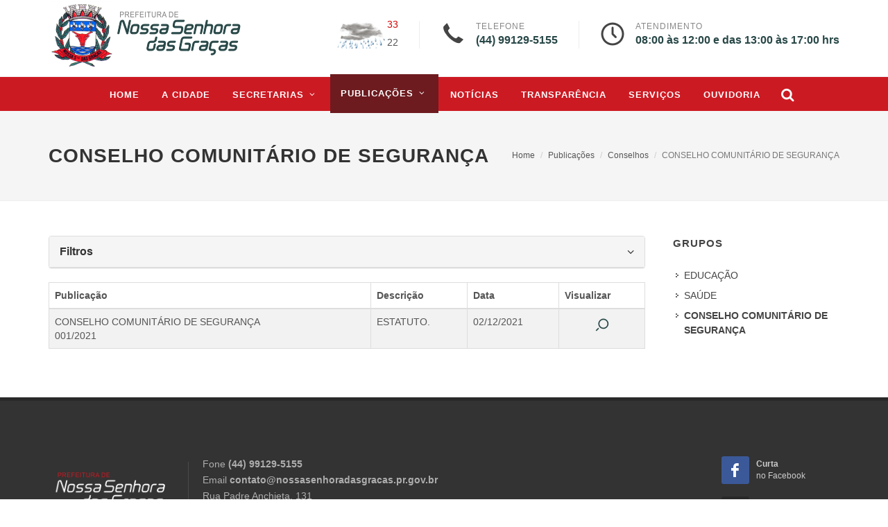

--- FILE ---
content_type: text/html; charset=UTF-8
request_url: http://www2.nossasenhoradasgracas.pr.gov.br/publicacoes/conselhos/grupo/conselho-comunitario-de-seguranca
body_size: 7044
content:
<!DOCTYPE html>
<html dir="ltr" lang="pt-BR">
  <head>
    <title>Prefeitura de Nossa Senhora das Graças</title>

      <!-- sample fb meta -->
  <meta property="og:title" content="PM de Nossa Senhora das Graças" />
  <meta property="og:type" content="website" />
  <meta property="og:description" content="Página da Prefeitura Municipal de Nossa Senhora das Graças no Estado do Paraná"/>
  <meta property="og:image" content="https://nossasenhoradasgracas.pr.gov.br/img/share-image.png" />

  <!-- sample twitter meta -->
  <meta name="twitter:card" content="summary_large_image">
  <meta name="twitter:site" content="nossasenhoradasgracas.pr.gov.br">
  <meta name="twitter:creator" content="PM de Nossa Senhora das Graças">
  <meta name="twitter:title" content="PM de Nossa Senhora das Graças">
  <meta name="twitter:description" content="Página da Prefeitura Municipal de Nossa Senhora das Graças no Estado do Paraná">

  <meta name="description" content="Página da Prefeitura Municipal de Nossa Senhora das Graças no Estado do Paraná">

    <meta http-equiv="content-type" content="text/html; charset=utf-8" />
    <meta charset="utf-8">
    <meta name="author" content="Sotti Soluções Web" />

    <link rel="apple-touch-icon" sizes="57x57" href="/favicon/apple-icon-57x57.png">
    <link rel="apple-touch-icon" sizes="60x60" href="/favicon/apple-icon-60x60.png">
    <link rel="apple-touch-icon" sizes="72x72" href="/favicon/apple-icon-72x72.png">
    <link rel="apple-touch-icon" sizes="76x76" href="/favicon/apple-icon-76x76.png">
    <link rel="apple-touch-icon" sizes="114x114" href="/favicon/apple-icon-114x114.png">
    <link rel="apple-touch-icon" sizes="120x120" href="/favicon/apple-icon-120x120.png">
    <link rel="apple-touch-icon" sizes="144x144" href="/favicon/apple-icon-144x144.png">
    <link rel="apple-touch-icon" sizes="152x152" href="/favicon/apple-icon-152x152.png">
    <link rel="apple-touch-icon" sizes="180x180" href="/favicon/apple-icon-180x180.png">
    <link rel="icon" type="image/png" sizes="192x192"  href="/favicon/android-icon-192x192.png">
    <link rel="icon" type="image/png" sizes="32x32" href="/favicon/favicon-32x32.png">
    <link rel="icon" type="image/png" sizes="96x96" href="/favicon/favicon-96x96.png">
    <link rel="icon" type="image/png" sizes="16x16" href="/favicon/favicon-16x16.png">
    <link rel="manifest" href="/favicon/manifest.json">
    <meta name="msapplication-TileColor" content="#ffffff">
    <meta name="msapplication-TileImage" content="/favicon/ms-icon-144x144.png">
    <meta name="theme-color" content="#ffffff">

    <!-- Stylesheets
    ============================================= -->
    <link href="https://fonts.googleapis.com/css?family=Source+Sans+Pro:300,400,600,700|Roboto:300,400,500,700" rel="stylesheet" type="text/css" /> 
    <link rel="stylesheet" href="/canvas/css/bootstrap.css" type="text/css" />
    <link rel="stylesheet" href="/canvas/style.css" type="text/css" />
    <link rel="stylesheet" href="/canvas/css/swiper.css" type="text/css" />

    <!-- Select2 -->
    <link rel="stylesheet" href="/plugins/select2-4.0.13/css/select2.min.css">

    <!-- Construction Demo Specific Stylesheet -->
    <link rel="stylesheet" href="/canvas/demos/construction/construction.css" type="text/css" />
    <link rel="stylesheet" href="/canvas/demos/real-estate/css/font-icons.css" type="text/css" />
    <link rel="stylesheet" href="https://cdnjs.cloudflare.com/ajax/libs/font-awesome/5.13.0/css/all.min.css" type="text/css" />
    <!-- / -->

    <link rel="stylesheet" href="/canvas/css/dark.css" type="text/css" />
    <link rel="stylesheet" href="/canvas/css/font-icons.css" type="text/css" />
    <link rel="stylesheet" href="/canvas/css/animate.css" type="text/css" />
    <link rel="stylesheet" href="/canvas/css/magnific-popup.css" type="text/css" />

    <link rel="stylesheet" href="/canvas/css/responsive.css" type="text/css" />
    <meta name="viewport" content="width=device-width, initial-scale=1" />
    <!--[if lt IE 9]>
      <script src="http://css3-mediaqueries-js.googlecode.com/svn/trunk/css3-mediaqueries.js"></script>
    <![endif]-->

    <link rel="stylesheet" href="/css/style.css?1768679762" type="text/css" />
    <link rel="stylesheet" href="/css/colors.css" type="text/css" />
  </head>

  <body class="stretched no-transition">

    <!-- Document Wrapper
    ============================================= -->
    <div id="wrapper" class="clearfix">

      <!-- Header
      ============================================= -->
      <header id="header" class="sticky-style-2">

        <div class="container clearfix">

          <!-- Logo
          ============================================= -->
          <div id="logo">
            <a href="/" ><img src="/img/logo.png" alt="Prefeitura de Nossa Senhora das Graças"></a>
          </div><!-- #logo end -->

          <ul class="header-extras">
            <li id="clima-wrap" style="display: none">
            </li>
            <li>
              <i class="i-plain icon-call nomargin"></i>
              <div class="he-text">
                Telefone
                <span>(44) 99129-5155 </span>
              </div>
            </li>
            <li>
              <i class="i-plain icon-line-clock nomargin"></i>
              <div class="he-text">
                Atendimento
                <span>08:00 às 12:00 e das 13:00 às 17:00 hrs</span>
              </div>
            </li>
          </ul>

        </div>

        <div id="header-wrap">

          <!-- Primary Navigation
          ============================================= -->
          <nav id="primary-menu" class="with-arrows style-2 center">

            <div class="container clearfix">

              <div id="primary-menu-trigger"><i class="icon-reorder"></i></div>

              <ul>
                <li class="">
                  <a href="/"><div>Home</div></a>
                </li>
                <li class="">
                  <a href="/sobre"><div>A Cidade</div></a>
                </li>
                <li class="">
                  <a href="/departamentos"><div>Secretarias</div></a>
                    
                  <ul>
                                          <li><a href="/departamento/assessoria-juridica"><div>ASSESSORIA JURÍDICA</div></a></li>
                                          <li><a href="/departamento/controladoria"><div>CONTROLADORIA INTERNA</div></a></li>
                                          <li><a href="/departamento/procuradoria"><div>DEPARTAMENTO JURÍDICO</div></a></li>
                                          <li><a href="/departamento/gabinete-do-prefeito"><div>GABINETE DO PREFEITO</div></a></li>
                                          <li><a href="/departamento/secretaria-da-educacao-e-cultura"><div>SECRETARIA DA EDUCAÇÃO E CULTURA</div></a></li>
                                          <li><a href="/departamento/secretaria-da-agricultura-e-meio-ambiente"><div>SECRETARIA DE AGRICULTURA E MEIO AMBIENTE</div></a></li>
                                          <li><a href="/departamento/secretaria-de-acao-social"><div>SECRETARIA DE ASSISTÊNCIA SOCIAL</div></a></li>
                                          <li><a href="/departamento/secretaria-de-esportes-laser-e-turismo"><div>SECRETARIA DE ESPORTES  E LAZER </div></a></li>
                                          <li><a href="/departamento/secretaria-de-industria-e-comercio"><div>SECRETARIA DE INDÚSTRIA, COMÉRCIO E TURISMO</div></a></li>
                                          <li><a href="/departamento/secretaria-de-saude"><div>SECRETARIA DE SAÚDE</div></a></li>
                                          <li><a href="/departamento/secretaria-de-obras-viacao-e-servicos-urbanos"><div>SECRETARIA DE OBRAS, VIAÇÃO E SERVIÇOS URBANOS</div></a></li>
                                          <li><a href="/departamento/secretaria-da-fazenda"><div>SECRETARIA DA FAZENDA</div></a></li>
                                          <li><a href="/departamento/secretaria-de-administracao-planejamento-e-gabinete"><div>SECRETARIA DE ADMINISTRAÇÃO, PLANEJAMENTO E GABINETE</div></a></li>
                                          <li><a href="/departamento/secretaria-de-seguranca-publica"><div>SECRETARIA DE SEGURANÇA PÚBLICA</div></a></li>
                                      </ul>
                                  </li>
                <li class="current">
                  <a href="/publicacoes"><div>Publicações</div></a>
                    
                  <ul>
                                          <li><a href="/publicacoes/auxilio-transporte"><div>Auxílio Transporte</div></a></li>
                                          <li><a href="/publicacoes/chamamento-publico"><div>Chamamento Público</div></a></li>
                                          <li><a href="/publicacoes/concursos"><div>Concursos</div></a></li>
                                          <li><a href="/publicacoes/conselhos"><div>Conselhos</div></a></li>
                                          <li><a href="/publicacoes/controle-interno"><div>Controle interno</div></a></li>
                                          <li><a href="/publicacoes/cursos-online"><div>Cursos Online</div></a></li>
                                          <li><a href="/publicacoes/informativos"><div>Informativos</div></a></li>
                                          <li><a href="/publicacoes/legislacoes"><div>Legislações</div></a></li>
                                          <li><a href="/publicacoes/licitacoes"><div>Licitações</div></a></li>
                                          <li><a href="/publicacoes/mp"><div>Ministério Público</div></a></li>
                                          <li><a href="/publicacoes/notificacao-administrativa"><div>Notificação Administrativa</div></a></li>
                                          <li><a href="/publicacoes/obras-publicas"><div>Obras Públicas</div></a></li>
                                          <li><a href="/publicacoes/processos-seletivos"><div>Processos Seletivos</div></a></li>
                                          <li><a href="/publicacoes/recursos-humanos"><div>Recursos Humanos</div></a></li>
                                          <li><a href="/publicacoes/secretaria-da-agricultura-e-meio-ambiente"><div>Secretaria da Agricultura e Meio Ambiente</div></a></li>
                                          <li><a href="/publicacoes/saude"><div>Secretaria de Educação</div></a></li>
                                          <li><a href="/publicacoes/secretaria-de-educacao"><div>Secretaria de Saúde</div></a></li>
                                          <li><a href="/publicacoes/termo-de-cooperacao"><div>Termo de Adesão/Cooperação</div></a></li>
                                          <li><a href="/publicacoes/tributacao"><div>Tributação</div></a></li>
                                          <li><a href="/publicacoes/urbanisticas"><div>Urbanísticas</div></a></li>
                                      </ul>
                                  </li>
                <li class="">
                  <a href="/noticias"><div>Notícias</div></a>
                </li>
                <li>
                  <a href="https://nossasenhoradasgracas.eloweb.net/portaltransparencia/"><div>Transparência</div></a>
                </li>
                
                <li class="">
                  <a href="/servicos"><div>Serviços</div></a>
                </li>
                
                <li class="">
                  <a href="/contato"><div>Ouvidoria</div></a>
                </li>
              </ul>

                            <!-- Top Search
              ============================================= -->
              <div id="top-search">
                <a href="#" id="top-search-trigger">
                  <i class="icon-search3"></i>
                  <i class="icon-line-cross"></i>
                </a>
                <form action="/search" method="get" onsubmit="document.location = '/busca/' + $('#search-bar').val();return false">
                  <input id="search-bar" type="text" name="q" class="form-control" value="" placeholder="Buscar">
                </form>
              </div><!-- #top-search end -->
              
            </div>

          </nav><!-- #primary-menu end -->

        </div>

      </header><!-- #header end -->

      
              <!-- Page Title
        ============================================= -->
        <section id="page-title">

          <div class="container clearfix">
            <h1>CONSELHO COMUNITÁRIO DE SEGURANÇA</h1>
                        <ol class="breadcrumb">
                                                                    <li><a href="/">Home</a></li>
                                                                        <li><a href="/publicacoes">Publicações</a></li>
                                                                        <li><a href="/publicacoes/conselhos">Conselhos</a></li>
                                                                        <li class="active">CONSELHO COMUNITÁRIO DE SEGURANÇA</li>
                                                            </ol>
          </div>

        </section><!-- #page-title end -->
      
      
      <!-- Content
      ============================================= -->
      <section id="content">
        <div class="container">
                </div>
        <div class="content-wrap">

          <div class="container">
  <!-- Publications
  ============================================= -->
  <div class="postcontent nobottommargin clearfix">
    <div class="panel panel-default">
      <div class="panel-heading" role="tab" id="headingOne">
        <h4 class="panel-title">
          <a role="button" class="collapsed" data-toggle="collapse" href="#filters" aria-expanded="false" aria-controls="filters" style="width: 100%;display: block;">
            Filtros <i class="icon-angle-down pull-right"></i>
          </a>
        </h4>
      </div>
      <div id="filters" class="panel-collapse collapse " role="tabpanel" aria-labelledby="headingOne">
        <div class="panel-body">
          <div class="filters">
            <form action="" method="get" style="margin-bottom: 0">
              <div class="row">
                <div class="col-md-2">
                  <input type="text" class="sm-form-control" name="number" value="" placeholder="Número" />
                </div>
                <div class="col-md-2">
                  <input type="text" class="sm-form-control" name="year" value="" placeholder="Ano" />
                </div>
                <div class="col-md-3">
                  <select class="sm-form-control select2" name="group_id">
                    <option value="">Selecine o grupo</option>
                                                                  <optgroup label="Auxílio Transporte">
                                                  </optgroup>
                                              <optgroup label="Chamamento Público">
                                                        <option value="130" >Lei Paulo Gustavo</option>
                                                        <option value="134" >Lei Aldir Blanc</option>
                                                        <option value="154" >Estufas agrícolas</option>
                                                  </optgroup>
                                              <optgroup label="Concursos">
                                                        <option value="66" >Concurso 001/2019</option>
                                                        <option value="115" >Concurso 001/2015</option>
                                                        <option value="122" >Concurso 001/2023</option>
                                                        <option value="127" >Concurso 001/2024</option>
                                                  </optgroup>
                                              <optgroup label="Conselhos">
                                                        <option value="105" >EDUCAÇÃO</option>
                                                        <option value="106" >SAÚDE</option>
                                                        <option value="116" >CONSELHO COMUNITÁRIO DE SEGURANÇA</option>
                                                  </optgroup>
                                              <optgroup label="Controle interno">
                                                        <option value="88" >Institui o sistema de controle interno </option>
                                                        <option value="89" >Decreto</option>
                                                  </optgroup>
                                              <optgroup label="Cursos Online">
                                                        <option value="82" >cursos</option>
                                                  </optgroup>
                                              <optgroup label="Informativos">
                                                        <option value="61" >Geral</option>
                                                  </optgroup>
                                              <optgroup label="Legislações">
                                                        <option value="45" >Leis Municipais</option>
                                                        <option value="46" >Decreto </option>
                                                        <option value="75" >Portaria</option>
                                                        <option value="123" >Resolução</option>
                                                  </optgroup>
                                              <optgroup label="Licitações">
                                                        <option value="44" >Dispensa</option>
                                                        <option value="50" >Inexigibilidade</option>
                                                        <option value="51" >Pregão</option>
                                                        <option value="52" >Convite</option>
                                                  </optgroup>
                                              <optgroup label="Ministério Público">
                                                        <option value="47" >Recomendações</option>
                                                  </optgroup>
                                              <optgroup label="Notificação Administrativa">
                                                  </optgroup>
                                              <optgroup label="Obras Públicas">
                                                  </optgroup>
                                              <optgroup label="Processos Seletivos">
                                                        <option value="107" >PROCESSO SELETIVO SIMPLIFICADO - PSS 001/2021 - ESTAGIÁRIOS</option>
                                                        <option value="108" >PROCESSO SELETIVO SIMPLIFICADO - PSS EDITAL Nº 01/2020</option>
                                                        <option value="109" >PROCESSO SELETIVO SIMPLIFICADO – PSS 002/2021 - ASSISTENTE SOCIAL</option>
                                                        <option value="119" >PROCESSO SELETIVO SIMPLIFICADO - PSS EDITAL Nº 01/2022</option>
                                                        <option value="121" >PROCESSO SELETIVO SIMPLIFICADO - PSS 001/2023 - ESTAGIÁRIOS</option>
                                                        <option value="124" >PROCESSO SELETIVO SIMPLIFICADO - PSS 002/2023 - EDUCADOR SOCIAL</option>
                                                        <option value="125" >PROCESSO DE ESCOLHA DE CONSELHEIROS TUTELARES</option>
                                                        <option value="126" >PROCESSO SELETIVO SIMPLIFICADO - PSS EDITAL Nº 01/2023</option>
                                                        <option value="128" >PROCESSO SELETIVO SIMPLIFICADO - PSS 002/2024 - ESTAGIÁRIOS</option>
                                                        <option value="129" >PROCESSO SELETIVO SIMPLIFICADO - PSS 001/2024 - ESTAGIÁRIOS</option>
                                                        <option value="132" >PROCESSO SELETIVO SIMPLIFICADO - PSS 001/2025 - ESTAGIÁRIOS</option>
                                                        <option value="133" >PROCESSO SELETIVO SIMPLIFICADO - PSS 002/2025 </option>
                                                        <option value="135" >PROCESSO SELETIVO SIMPLIFICADO - PSS 003/2025 - ESTAGIÁRIOS</option>
                                                        <option value="150" >PROCESSO SELETIVO SIMPLIFICADO - PSS 004/2025 - ESTAGIÁRIOS</option>
                                                        <option value="153" >	PROCESSO SELETIVO SIMPLIFICADO - PSS 005/2025 - ASSISTENTE SOCIAL E CONTADOR</option>
                                                  </optgroup>
                                              <optgroup label="Recursos Humanos">
                                                        <option value="83" >Modelo de Requerimento de Férias</option>
                                                        <option value="84" >Modelo de Requerimento de Licença Prêmio</option>
                                                        <option value="86" >Modelo de Requerimento de Folga Anual de Aniversario</option>
                                                  </optgroup>
                                              <optgroup label="Secretaria da Agricultura e Meio Ambiente">
                                                        <option value="110" >Licenciamento Ambiental</option>
                                                        <option value="111" >Legislação Ambiental</option>
                                                        <option value="112" >Conselho do Meio Ambiente ( membros, Resoluções, Julgamentos, etc)</option>
                                                        <option value="113" >Serviço de Inspeção Municipal</option>
                                                        <option value="114" > Lista de produtores</option>
                                                  </optgroup>
                                              <optgroup label="Secretaria de Educação">
                                                        <option value="103" >PLANO MUNICIPAL DE EDUCAÇÃO</option>
                                                        <option value="104" >CARDÁPIO DA ALIMENTAÇÃO ESCOLAR E PRÉ- ESCOLAR (CMEI) PRÉ-ESTABELECIDO PARA O MÊS VIGENTE</option>
                                                        <option value="120" >PROCESSO DE ESCOLHA DE DIRETORES DA REDE PÚBLICA DE ENSINO MUNICIPAL</option>
                                                  </optgroup>
                                              <optgroup label="Secretaria de Saúde">
                                                        <option value="99" >RELATÓRIO DE GESTÃO MUNICIPAL - RAG</option>
                                                        <option value="100" >PLANO MUNICIPAL DE SAÚDE</option>
                                                        <option value="101" >ATENDIMENTO DOS PROFISSIONAIS DA SAÚDE</option>
                                                        <option value="102" >ESCALA DOS PROFISSIONAIS DA SAÚDE</option>
                                                  </optgroup>
                                              <optgroup label="Termo de Adesão/Cooperação">
                                                  </optgroup>
                                              <optgroup label="Tributação">
                                                  </optgroup>
                                              <optgroup label="Urbanísticas">
                                                        <option value="62" >Paranacidade</option>
                                                  </optgroup>
                                                            </select>
                </div>
                <div class="col-md-4">
                  <input type="text" class="sm-form-control" name="content" value="" placeholder="Conteúdo" />
                </div>
                <div class="col-md-1">

                </div>
                <div class="col-md-1">
                  <button type="submit" class="button button-rounded button-teal nomargin pull-right" style="padding: 0px 15px;">
                    <i class="icon-search nomargin"></i>
                  </button>
                </div>
              </div>
            </form>
          </div>
        </div>
      </div>
    </div>
    <div id="publications">
      <table id="datatable1" class="table table-striped table-bordered" cellspacing="0" width="100%">
        <thead>
          <tr>
            <th>Publicação</th>
            <th>Descrição</th>
            <th>Data</th>
            <th>Visualizar</th>
          </tr>
        </thead>
        <tbody>
                                    <tr>
                <td>
                  CONSELHO COMUNITÁRIO DE SEGURANÇA<br/>
                  001/2021                </td>
                <td>
                  ESTATUTO.                 </td>
                <td>
                  02/12/2021                </td>
                <td class="text-center">
                  <a href="/publicacao/conselhos/conselho-comunitario-de-seguranca/5440">
                    <i class="icon-search" style="font-size: 20px"></i>
                  </a>
                </td>
              </tr>
                              </tbody>
      </table>
      <ul class="pagination pagination-sm hidden-print pull-right" style="margin:0 auto;">
  
  
    
    </ul>    </div>
  </div>
  <!-- Sidebar
  ============================================= -->
  <div class="sidebar nobottommargin col_last clearfix">
    <div class="sidebar-widgets-wrap">
      <div class="widget widget_links clearfix">

      <h4>Grupos</h4>
      
      <ul>
                  <li class="">
            <a href="/publicacoes/conselhos/grupo/educacao-membros">EDUCAÇÃO</a>
          </li>
                  <li class="">
            <a href="/publicacoes/conselhos/grupo/saude">SAÚDE</a>
          </li>
                  <li class="active">
            <a href="/publicacoes/conselhos/grupo/conselho-comunitario-de-seguranca">CONSELHO COMUNITÁRIO DE SEGURANÇA</a>
          </li>
              </ul>

    </div>
  
</div>
  </div><!-- .sidebar end -->
</div>
        </div>
      </section><!-- #content end -->

      <!-- Footer
      ============================================= -->
      <footer id="footer" class="dark">

        <div class="container">

          <!-- Footer Widgets
          ============================================= -->
          <div class="footer-widgets-wrap clearfix">

            <div class="col_two_third">

              <div class="widget clearfix">

                <img src="/img/logo-footer.png" alt="" class="alignleft" style="margin-top: 8px; padding-right: 18px; border-right: 1px solid #4A4A4A;height: 90px">

                <p>
                  Fone <strong>(44) 99129-5155 </strong><br/>
                  Email <strong>contato@nossasenhoradasgracas.pr.gov.br</strong><br/>
                  Rua Padre Anchieta, 131 <br/>
                  Nossa Senhora das Graças - PR                </p>

              </div>

            </div>

            <div class="col_one_third col_last">

              <div class="widget subscribe-widget clearfix">
                <div class="row">

                  <div class="col-md-6 col-md-push-6 clearfix bottommargin-sm">
                    <a href="#" class="social-icon si-dark si-colored si-facebook nobottommargin" style="margin-right: 10px;">
                      <i class="icon-facebook"></i>
                    </a>
                    <a href="https://pt-br.facebook.com/NSGPREFEITURA/"><small style="display: block; margin-top: 3px;"><strong>Curta</strong><br>no Facebook</small></a>
                    <br/>
                    <a href="https://webmail.sotti.com.br" class="social-icon si-dark si-colored nobottommargin" style="margin-right: 10px;">
                      <i class="icon-mail"></i>
                    </a>
                    <a href="https://webmail.sotti.com.br"><small style="display: block; margin-top: 3px;"><strong>Webmail</strong></a>
                  </div>

                </div>
              </div>

            </div>

          </div><!-- .footer-widgets-wrap end -->

        </div>

        <!-- Copyrights
        ============================================= -->
        <div id="copyrights">

          <div class="container clearfix">

            <div class="col_half">
              Copyrights &copy; 2018 - Prefeitura de Nossa Senhora das Graças.
            </div>

            <div class="col_half col_last tright">
              <a href="https://sotti.com.br" class="pull-right" target="blank" style="margin-top: -10px">
                <img src="/img/sotti.png" height="35" title="Desenvolvido por Sotti Soluções Web" />
              </a>
            </div>

          </div>

        </div><!-- #copyrights end -->

      </footer><!-- #footer end -->

    </div><!-- #wrapper end -->

    <!-- Go To Top
    ============================================= -->
    <div id="gotoTop" class="icon-angle-up"></div>

    <!-- External JavaScripts
    ============================================= -->
    <script type="text/javascript" src="/canvas/js/jquery.js"></script>
    <script type="text/javascript" src="/canvas/js/plugins.js"></script>

    <script type="text/javascript" src="/plugins/dotdotdot/src/jquery.dotdotdot.min.js"></script>
    <script type="text/javascript" src="https://cdnjs.cloudflare.com/ajax/libs/font-awesome/5.13.0/js/all.min.js" data-auto-replace-svg="false"></script>

    <!-- Select2 -->
    <script src="/plugins/select2-4.0.13/js/select2.full.min.js"></script>
    <script src="/plugins/select2-4.0.13/js/i18n/pt-BR.js"></script>'
    <!-- InputMask -->
    <script src="/plugins/input-mask/jquery.inputmask.js"></script>
    <script src="/plugins/input-mask/jquery.inputmask.date.extensions.js"></script>
    <script src="/plugins/input-mask/jquery.inputmask.numeric.extensions.js"></script>
    <script src="/plugins/input-mask/jquery.inputmask.extensions.js"></script>

    <!-- Footer Scripts
    ============================================= -->
    <script type="text/javascript" src="/canvas/js/functions.js?1768660445"></script>
    <script type="text/javascript" src="/js/clima.js?1768660446"></script>
    <script type="text/javascript" src="/js/app.js?1768679763"></script>

    
    
    <!-- Global site tag (gtag.js) - Google Analytics -->
    <script async src="https://www.googletagmanager.com/gtag/js?id=UA-49250206-3"></script>
    <script>
      window.dataLayer = window.dataLayer || [];
      function gtag(){dataLayer.push(arguments);}
      gtag('js', new Date());

      gtag('config', 'UA-49250206-3');
    </script>
  </body>
</html>


--- FILE ---
content_type: text/html; charset=UTF-8
request_url: http://www2.nossasenhoradasgracas.pr.gov.br/index/clima?_=1768699269633
body_size: 138
content:
<div class="clima"
  >
  <img src="/clima/c.png" alt="c" title="Chuva">
  <span class="max">33</span><br/>
  <span class="min">22</span>
  </div>


--- FILE ---
content_type: text/css
request_url: http://www2.nossasenhoradasgracas.pr.gov.br/canvas/demos/construction/construction.css
body_size: 3435
content:
/* ----------------------------------------------------------------
	CSS Specific to the Construction Demo

	Some of the CSS Codes have been modified from the Original
	style.css File to match the Styling of this Demo

	Version: 4.0
-----------------------------------------------------------------*/


#top-bar { background-color: #FFF; }

.top-links li > a {
	font-weight: 400;
	font-size: 12px;
}

.top-links ul ul a { font-size: 11px; }

.header-extras li {
	margin-left: 30px;
	padding-left: 30px;
	border-left: 1px solid #EEE;
}

.header-extras li:first-child {
	margin-left: 0;
	padding-left: 0;
	border-left: 0;
}

.header-extras li i {
	margin-top: 0 !important;
	font-size: 36px !important;
}

.header-extras li .he-text {
	padding-left: 15px;
	font-weight: 300;
	font-size: 12px;
	line-height: 16px;
	color: #888;
	text-transform: uppercase;
	letter-spacing: 1px;
}

.header-extras li .he-text span {
	font-weight: 600;
	text-transform: none;
	font-size: 16px;
	line-height: 24px;
	letter-spacing: 0;
}


#header { background-color: #F9F9F9; }

#header-wrap { background-color: #FFF; }


.device-sm #primary-menu i.icon-angle-down,
.device-xs #primary-menu i.icon-angle-down,
.device-xxs #primary-menu i.icon-angle-down { display: none !important; }


.lowercase { text-transform: lowercase !important; }


.slider-caption {
	background-color: rgba(255,255,255,0.9);
	border-radius: 2px;
	left: -25px;
	padding: 40px;
	max-width: 450px;
}

.slider-caption h2 {
	font-size: 24px;
	margin-bottom: 20px;
}

.slider-caption p {
	margin-bottom: 0;
	font-size: 18px;
}


.slider-caption.slider-caption-right {
	left: auto;
	right: -25px;
}


.dark .slider-caption {
	background-color: rgba(0,0,0,0.75)
}


.testi-meta span { color: rgba(255,255,255,0.65); }



.iconlist.iconlist-large { font-size: 17px !important; }

.iconlist.iconlist-large li { margin: 8px 0 !important; }

.iconlist.iconlist-large li i { top: 0; }


.testi-content p {
	font-style: normal;
	font-family: 'Source Sans Pro', sans-serif !important;
	font-weight: 300;
	font-size: 30px;
	letter-spacing: 1px;
	line-height: 1.6 !important;
	margin-bottom: 40px;
}



.footer-big-contacts {
	color: #333;
	font-size: 24px;
	font-weight: bold;
	letter-spacing: 1px;
}

.footer-big-contacts span {
	display: block;
	font-size: 11px;
	font-weight: 400;
	text-transform: uppercase;
	color: #888;
	letter-spacing: 2px;
}

.dark .footer-big-contacts { color: rgba(255,255,255,0.8); }



/* ----------------------------------------------------------------------------
	Helper CSS Classes
---------------------------------------------------------------------------- */

.font-body { font-family: 'Roboto', sans-serif !important; }

.font-primary { font-family: 'Source Sans Pro', sans-serif !important; }

.t300 { font-weight: 300 !important; }

.t400 { font-weight: 400 !important; }

.t500 { font-weight: 500 !important; }

.t600 { font-weight: 600 !important; }

.t700 { font-weight: 700 !important; }

.ls1 { letter-spacing: 1px !important; }

.ls2 { letter-spacing: 2px !important; }

.ls3 { letter-spacing: 3px !important; }

.ls4 { letter-spacing: 4px !important; }

.ls5 { letter-spacing: 5px !important; }

.noheight { height: 0 !important; }

.nolineheight { line-height: 0 !important; }



--- FILE ---
content_type: text/css
request_url: http://www2.nossasenhoradasgracas.pr.gov.br/css/style.css?1768679762
body_size: 4556
content:
#header {
  background-color: #fff;
}
#primary-menu.style-2{
  margin-top: 10px;
  background-color: #CC1A23;
  height:50px;
}
#primary-menu.style-2 > div > ul > li > a {
  padding: 15px;
  color: #fff;
}
#primary-menu.style-2 div ul li.current > a {
    color: #fff;
    background-color: #6d1b1f;
    padding: 17px 15px;
    margin-top: -4px;
}
#header.sticky-style-2 #header-wrap {
    height: 50px;
}
.content-wrap {
    padding: 50px 0;
}

#utils-menu .feature-box .fbox-icon svg{
  color: #888;
  width: 70%;
  height: 70%;
  margin-top: 15%;
  border:none;
}
#utils-menu .feature-box .fbox-icon{
  border: 1px solid #888;
}

.alert-general{
  margin-top: 25px;
}

.clima{
	display: block;
}
.clima img, .clima span{
	display: block;
	float: left;
}
.clima .max{
	margin-top: -5px;
	color: #d20000;
}

.team-title {
  position: relative;
  padding: 20px 5px 0;
}
.doc-list div[class^="col-"], div[class*=" col-"]{
  padding-left: 5px;
  padding-right: 5px;
}
.doc-list .row{
  margin-left: 0;
  margin-right: 0
}
.doc-list ul{
  list-style: none;
  padding: 0;
  margin: 0;
}
.doc-list li{
  display: block;
  padding: 10px 0;
  margin: 0;
  border-bottom: 1px dashed #DDD; 
}
.doc-list li i{
  font-size: 16px;
}
.doc-list li .content{
  font-size: 13px;
  text-transform: uppercase;
}
.ipost .entry-image a{
  width:100%; 
  height:200px; 
  position:relative;
  overflow:hidden;
}
.ipost .entry-image img{
  position:absolute; 
  top:0; 
  bottom:0; 
  margin: auto;
  width:100%;
  min-height: 200px;
}
ul.links{
  list-style: none;
  margin: 0;
  padding: 0;
}
ul.links li{
  margin: 0;
  padding: 10px 0;
  border-top: 1px dashed #DDD;
}
ul.links li.active a{
  font-weight: bold;
}

.widget_links a:hover{
  font-weight: bold !important;
}
.widget_links li.active a{
  font-weight: bold;
}
select.sm-form-control {
    padding: 9px;
}
.page-content img{
  margin: 10px;
}
.page-content h3{
  margin-bottom: 10px;
}

.team-title h4 {
  font-size: 15px;
}

.video-container {
    position: relative;
    padding-bottom: 56.25%;
    height: 0; 
    overflow: hidden;
}
.video-container iframe,
.video-container object,
.video-container embed {
    position: absolute;
    top: 0;
    left: 0;
    width: 100%;
    height: 100%;
}

.services-wrap{
  margin-bottom: 30px;
}
.services-wrap h4{
  width: 100%;
  padding-bottom: 10px;
  margin-bottom: 25px;
  border-bottom: 1px solid #343a40;
}

.services-wrap .btn-service{
  padding: 20px;
  border: 2px solid #343a40;
  color: #343a40;
}
.services-wrap .btn-service i{
  color: #343a40;
  font-size: 3em;
}
.services-wrap h5{
  margin-top: 10px;
}

.services-wrap .btn-service:hover{
  background-color: #ccc;
}
.services-wrap .btn-service:hover i{
  color: #343a40;
}

.col-xs-5ths,
.col-sm-5ths,
.col-md-5ths,
.col-lg-5ths {
    position: relative;
    min-height: 1px;
    padding-right: 15px;
    padding-left: 15px;
}

.col-xs-5ths {
    width: 20%;
    float: left;
}

.department{
  margin-bottom: 20px;
}

#publication-footer span{
  display: block;
}

.help-block.error{
  color: #a31e25;
  font-weight: bold;
}

.search-item{
  padding-bottom: 10px;
  margin-bottom: 10px;
  border-bottom: 1px solid #ccc;
  width: 100%;
  display: block;
  overflow: hidden;
}
.search-item a{
  color: #212529;
  width: 100%;
  display: block;
}
.search-item a:hover{
  color: #cb3231;
}
.search-item h4{
  font-size: 1.5rem;
  float: left;
  margin-bottom: 0px;
}
.search-item .search-text{
  font-size: 0.9em;
  width: 100%;
  display: block;
  float: left;
}
.search-item p{
  margin-bottom: 0;
}

#search-results h2, #search-results h3{
  width: 100%;
  text-align: center;
  font-weight: bold;
}

#search-results h3{
  margin-top: 20px;
  border-bottom: 2px solid #284747;
  padding-bottom: 15px;
}

#primary-menu.style-2 > div #top-search{
  margin-top: 15px;
}
#top-search form input{
  color: #fff;
}
.icon-search3{
  color: #fff;
  font-size: 20px;
}

@media (min-width: 768px) {
    .col-sm-5ths {
        width: 20%;
        float: left;
    }
    .row.equal {
      display: flex;
      flex-wrap: wrap;
    }
}

@media (min-width: 992px) {
    .col-md-5ths {
        width: 20%;
        float: left;
    }
}

@media (min-width: 1200px) {
    .col-lg-5ths {
        width: 20%;
        float: left;
    }
}



--- FILE ---
content_type: application/javascript; charset=utf-8
request_url: http://www2.nossasenhoradasgracas.pr.gov.br/js/clima.js?1768660446
body_size: 297
content:
$(document).ready(function(){
  $.ajax({
    type: "get",
    url: '/index/clima',
    cache: false,
    success: function (data) {
      $('#clima-wrap').html(data).show();
    },
    error: function (result) {
      console.log(result);
      $('#clima-wrap').hide();
    }
  });
})

--- FILE ---
content_type: application/javascript; charset=utf-8
request_url: http://www2.nossasenhoradasgracas.pr.gov.br/js/app.js?1768679763
body_size: 4925
content:
$(document).ready(function () {
  $(".dotdotdot").dotdotdot();

  if ($('#modal-banner').length) {
    //if(!getCookie('banner30min')){
    $('#modal-banner').modal()
    //setCookie('banner30min', '1', 1800 , '/')
    //}
  }

  $(".select2").select2();

  $('.mask-cpf').inputmask({ mask: '999.999.999-99' });
  $('.mask-cpf-cnpj').inputmask({ mask: ['999.999.999-99', '99.999.999/9999-99'] });
  $('.mask-phone').inputmask({mask: ['(99) 9999-9999','(99) 99999-9999']});
  $('.mask-date').inputmask({mask: '99/99/9999'});
})
$(document).on('click', '#user-info li', function () {
  $('#user-info li').removeClass('active')
  $(this).addClass('active')
  $('#user-anonymous').val($(this).data('value') ? 0 : 1)

  console.log('not anon', $(this).data('value'))
  $('#template-contactform-name,#template-contactform-email').removeClass('required').removeClass('error')
  if ($(this).data('value') == 1) {
    $('#template-contactform-name,#template-contactform-email').addClass('required')
  }
})

$(document).on('click', '#create-message', function () {
  var $btn = $(this)
  $btn.prop('disabled', true)

  var btnMsg = $btn.html()
  $btn.html('Enviando')

  var content = $('#new-message').val()
  var protocol = $('#protocol').val()

  $.ajax({
    type: "POST",
    data: {
      content: content,
      protocol: protocol
    },
    url: '/contato/resposta',
    success: function (response) {
      console.log(response)

      var data = response.data
      var html = $('#message-template').clone()

      $(html).find('.message-name').text(data.user_name)
      $(html).find('.message-time').text(data.created_at)
      $(html).find('.panel-body').html(data.content)

      $('#messages').append(html.html())
      $('#new-message').val('').html('')
    },
    error: function (result) {
      console.log(result)
      if (typeof result.responseJson != 'undefined' && result.responseJson) {
        message = result.responseJson.message;
      } else {
        result = JSON.parse(result.responseText)
        if (result) {
          message = result.message
        } else {
          message = 'Erro ao criar resposta'
        }
      }
      showAlertGeneral('danger', message)
    },
    complete: function () {
      $btn.html(btnMsg).prop('disabled', false)
    }
  });
})

$(document).on('click', '#create-appeal-message', function () {
  var $btn = $(this)
  $btn.prop('disabled', true)

  var btnMsg = $btn.html()
  $btn.html('Enviando')

  var content = $('#new-message').val()
  var appeal = $('#appeal_token').val()

  $.ajax({
    type: "POST",
    data: {
      content: content,
      appeal: appeal
    },
    url: '/concursos/resposta',
    success: function (response) {
      console.log(response)

      var data = response.data
      var html = $('#message-template').clone()

      $(html).find('.message-name').text(data.user_name)
      $(html).find('.message-time').text(data.created_at)
      $(html).find('.panel-body').html(data.content)

      $('#messages').append(html.html())
      $('#new-message').val('').html('')
    },
    error: function (result) {
      console.log(result)
      if (typeof result.responseJson != 'undefined' && result.responseJson) {
        message = result.responseJson.message;
      } else {
        result = JSON.parse(result.responseText)
        if (result) {
          message = result.message
        } else {
          message = 'Erro ao criar resposta'
        }
      }
      showAlertGeneral('danger', message)
    },
    complete: function () {
      $btn.html(btnMsg).prop('disabled', false)
    }
  });
})

function getCookie(k) {
  var c = String(document.cookie).split(";");
  var neq = k + "=";

  for (var i = 0; i < c.length; i++) {
    var d = c[i];

    while (d.charAt(0) === " ") {
      c[i] = c[i].substring(1, d.length);
    }

    if (c[i].indexOf(neq) === 0) {
      return decodeURIComponent(c[i].substring(neq.length, c[i].length));
    }
  }

  return null;
}

function setCookie(k, v, expira, path) {
  path = path || "/";

  var d = new Date();
  d.setTime(d.getTime() + (expira * 1000));

  document.cookie = encodeURIComponent(k) + "=" + encodeURIComponent(v) + "; expires=" + d.toUTCString() + "; path=" + path;
}

function loadCities(state_id,city_element) {
  $.ajax({
    type: 'GET',
    url: '/concursos/cities/' + state_id,
    success: function (response) {
      console.log(response)

      var cities = response.cities
      $(city_element).html('')
      $(city_element).append('<option value="">Selecione</option>')
      for(var i in cities){
        $(city_element).append('<option value="' + cities[i].id + '">' + cities[i].name + '</option>')
      }
    },
    error: function (result) {
      console.log(result)
    }
  });
}